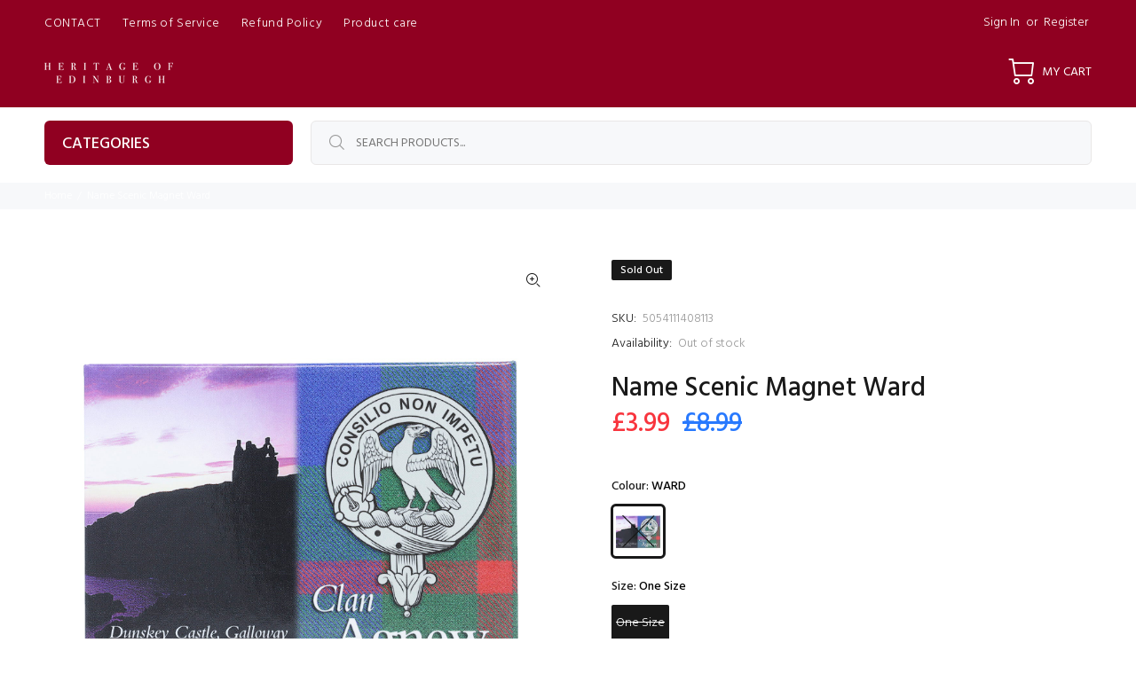

--- FILE ---
content_type: text/javascript; charset=utf-8
request_url: https://heritageofedinburgh.com/products/name-scenic-magnet-ward.js
body_size: 542
content:
{"id":7150596292740,"title":"Name Scenic Magnet Ward","handle":"name-scenic-magnet-ward","description":"Model: NAME SCENIC MAGNET_WARD\u003cbr\u003e \u003cbr\u003e \u003cbr\u003e \u003cbr\u003e \u003cbr\u003e","published_at":"2023-08-19T05:05:39+01:00","created_at":"2023-08-19T03:23:58+01:00","vendor":"Heritage Of Scotland","type":"MAGNETS","tags":["Age_","Brand_Heritage Of Scotland","Gender_","Material_","Size_One Size"],"price":399,"price_min":399,"price_max":399,"available":false,"price_varies":false,"compare_at_price":899,"compare_at_price_min":899,"compare_at_price_max":899,"compare_at_price_varies":false,"variants":[{"id":41557894987908,"title":"WARD \/ One Size","option1":"WARD","option2":"One Size","option3":null,"sku":"5054111408113","requires_shipping":true,"taxable":true,"featured_image":{"id":33150720016516,"product_id":7150596292740,"position":1,"created_at":"2023-08-19T04:58:11+01:00","updated_at":"2023-08-19T04:58:23+01:00","alt":null,"width":1600,"height":1600,"src":"https:\/\/cdn.shopify.com\/s\/files\/1\/0579\/6708\/3652\/files\/CSMM-SCOT-AGNEW_93fd3f5b-e876-418d-a6cf-321fc6cc8281.jpg?v=1692417503","variant_ids":[41557894987908]},"available":false,"name":"Name Scenic Magnet Ward - WARD \/ One Size","public_title":"WARD \/ One Size","options":["WARD","One Size"],"price":399,"weight":0,"compare_at_price":899,"inventory_management":"shopify","barcode":"5054111408113","featured_media":{"alt":null,"id":25484441878660,"position":1,"preview_image":{"aspect_ratio":1.0,"height":1600,"width":1600,"src":"https:\/\/cdn.shopify.com\/s\/files\/1\/0579\/6708\/3652\/files\/CSMM-SCOT-AGNEW_93fd3f5b-e876-418d-a6cf-321fc6cc8281.jpg?v=1692417503"}},"quantity_rule":{"min":1,"max":null,"increment":1},"quantity_price_breaks":[],"requires_selling_plan":false,"selling_plan_allocations":[]}],"images":["\/\/cdn.shopify.com\/s\/files\/1\/0579\/6708\/3652\/files\/CSMM-SCOT-AGNEW_93fd3f5b-e876-418d-a6cf-321fc6cc8281.jpg?v=1692417503"],"featured_image":"\/\/cdn.shopify.com\/s\/files\/1\/0579\/6708\/3652\/files\/CSMM-SCOT-AGNEW_93fd3f5b-e876-418d-a6cf-321fc6cc8281.jpg?v=1692417503","options":[{"name":"Colour","position":1,"values":["WARD"]},{"name":"Size","position":2,"values":["One Size"]}],"url":"\/products\/name-scenic-magnet-ward","media":[{"alt":null,"id":25484441878660,"position":1,"preview_image":{"aspect_ratio":1.0,"height":1600,"width":1600,"src":"https:\/\/cdn.shopify.com\/s\/files\/1\/0579\/6708\/3652\/files\/CSMM-SCOT-AGNEW_93fd3f5b-e876-418d-a6cf-321fc6cc8281.jpg?v=1692417503"},"aspect_ratio":1.0,"height":1600,"media_type":"image","src":"https:\/\/cdn.shopify.com\/s\/files\/1\/0579\/6708\/3652\/files\/CSMM-SCOT-AGNEW_93fd3f5b-e876-418d-a6cf-321fc6cc8281.jpg?v=1692417503","width":1600}],"requires_selling_plan":false,"selling_plan_groups":[]}